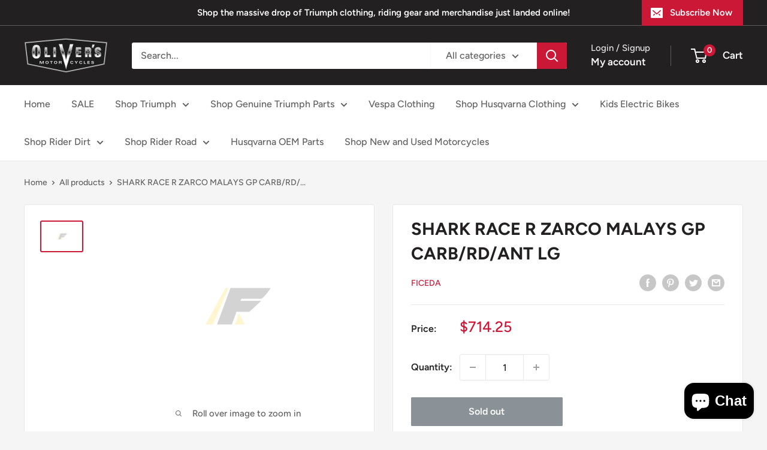

--- FILE ---
content_type: text/html
request_url: https://placement-api.afterpay.com/?mpid=olivers-motorcycle-parts.myshopify.com&placementid=null&pageType=product&zoid=9.0.85
body_size: 723
content:

  <!DOCTYPE html>
  <html>
  <head>
      <link rel='icon' href='data:,' />
      <meta http-equiv="Content-Security-Policy"
          content="base-uri 'self'; default-src 'self'; font-src 'self'; style-src 'self'; script-src 'self' https://cdn.jsdelivr.net/npm/zoid@9.0.85/dist/zoid.min.js; img-src 'self'; connect-src 'self'; frame-src 'self'">
      <title></title>
      <link rel="preload" href="/index.js" as="script" />
      <link rel="preload" href="https://cdn.jsdelivr.net/npm/zoid@9.0.85/dist/zoid.min.js" integrity="sha384-67MznxkYtbE8teNrhdkvnzQBmeiErnMskO7eD8QwolLpdUliTdivKWx0ANHgw+w8" as="script" crossorigin="anonymous" />
      <div id="__AP_DATA__" hidden>
        {"errors":{"mcr":null},"mcrResponse":{"data":{"errors":[],"config":{"mpId":"olivers-motorcycle-parts.myshopify.com","createdAt":"2023-10-05T04:03:11.038546492Z","updatedAt":"2025-11-13T23:22:25.965151669Z","config":{"consumerLending":{"metadata":{"shouldForceCache":false,"isProductEnabled":false,"updatedAt":"2025-11-13T23:22:25.965110299Z","version":0},"details":{}},"interestFreePayment":{"metadata":{"shouldForceCache":false,"isProductEnabled":true,"updatedAt":"2025-11-13T23:22:25.965085428Z","version":0},"details":{"minimumAmount":{"amount":"0.00","currency":"AUD"},"maximumAmount":{"amount":"4000.00","currency":"AUD"},"cbt":{"enabled":false,"countries":[],"limits":{}}}},"merchantAttributes":{"metadata":{"shouldForceCache":false,"isProductEnabled":true,"updatedAt":"2025-11-13T23:22:25.965116979Z","version":0},"details":{"analyticsEnabled":true,"tradingCountry":"AU","storeURI":"http://www.oliversmotorcycles.com.au/","tradingName":"Oliver's Motorcycles Pty Ltd","vpuf":true}},"onsitePlacements":{"metadata":{"version":0},"details":{"onsitePlacements":{}}},"cashAppPay":{"metadata":{"shouldForceCache":false,"isProductEnabled":false,"updatedAt":"2025-11-13T23:22:25.965143679Z","version":0},"details":{"enabledForOrders":false,"integrationCompleted":false}},"promotionalData":{"metadata":{"version":0},"details":{"consumerLendingPromotions":[]}}}}},"errors":null,"status":200},"brand":"afterpay","meta":{"version":"0.35.4"}}
      </div>
  </head>
  <body></body>
  <script src="/index.js" type="application/javascript"></script>
  </html>
  

--- FILE ---
content_type: text/javascript
request_url: https://parts.oliversmotorcycles.com.au/cdn/shop/t/5/assets/custom.js?v=102476495355921946141687846768
body_size: -679
content:
//# sourceMappingURL=/cdn/shop/t/5/assets/custom.js.map?v=102476495355921946141687846768
